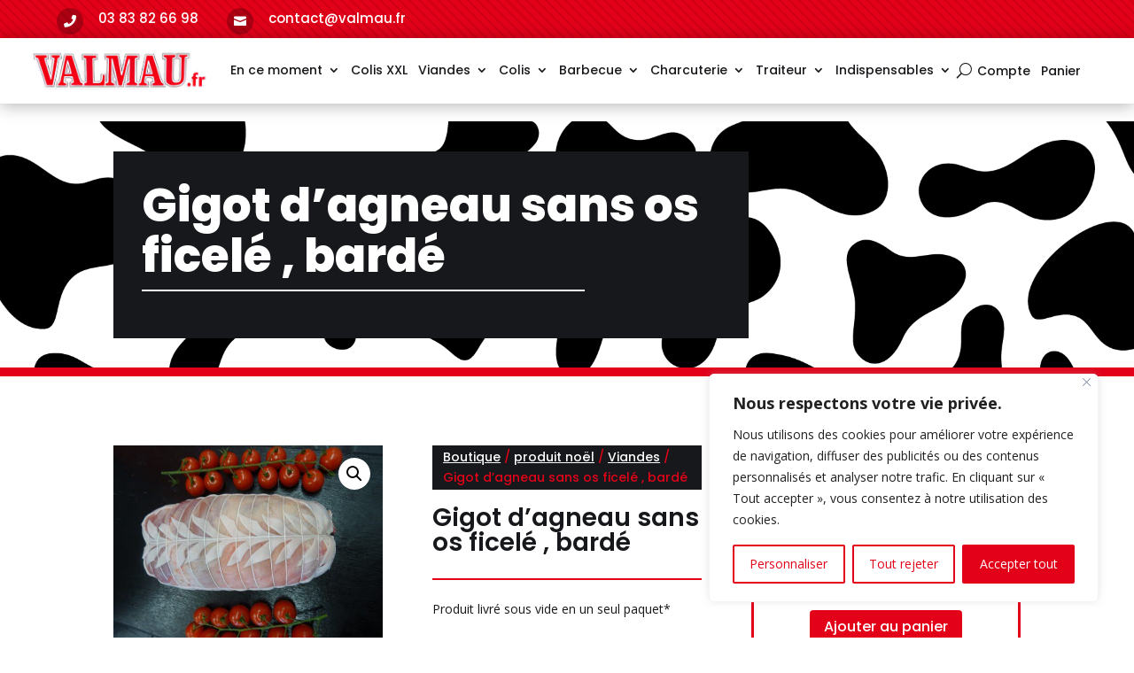

--- FILE ---
content_type: text/css; charset=utf-8
request_url: https://www.valmau.fr/wp-content/cache/min/1/wp-content/themes/Divi%20Child/style.css?ver=1761326700
body_size: 1608
content:
td.woocommerce-orders-table__cell.woocommerce-orders-table__cell-order-actions a{color:white!important}.hide-on-desktop{display:none!important}.menu-opened{overflow:hidden!important}.custom-menu .et_pb_column_2_tb_header{width:140px}.et-db #et-boc .et-l .et_pb_menu .et-menu>li{padding-left:6px!important;padding-right:6px!important}.custom-menu .et_pb_menu__logo-wrap{min-width:170px!important}.custom-menu .et_pb_column.et_pb_column_1_4.et_pb_column_2_tb_header{width:auto!important}.custom-menu .et_pb_column_1_tb_header{width:calc(100% - 140px)!important;margin-right:0px!important}.custom-menu #menu-menu-principal,.custom-menu .et_pb_menu__wrap{flex-wrap:nowrap!important}.woocommerce-variation-price .price{font-family:'Poppins',Helvetica,Arial,Lucida,sans-serif;font-weight:700;font-size:32px!important;color:#17181B!important}.price_per_kg{font-family:'Poppins',Helvetica,Arial,Lucida,sans-serif;font-style:italic}.wcpa_form_outer{margin:1em 0 0em}.wcpa_total{font-weight:700}.woocommerce div.product .add-to-card-custom form.cart div.quantity{margin-right:0px!important;width:100%;margin-bottom:1em!important}.add-to-card-custom .quantity .screen-reader-text{position:relative!important;height:auto;clip-path:none;text-align:center;width:100%;display:inline-block!important;line-height:1.1em!important;text-transform:capitalize}.add-to-card-custom .quantity input[type="number"]{width:100%!important;display:block!important;max-width:100%!important;text-align:left!important}.loop-product a.button{color:#ffffff!important;border-width:0px!important;border-color:#000;font-size:16px;font-family:'Poppins',Helvetica,Arial,Lucida,sans-serif!important;background-color:#E20119}.loop-product a.button:hover{background-color:#b20000}.loop-product a.button::after{font-size:28px}.et_pb_shop_1 .et_shop_image .et_overlay::before,.et-db #et-boc .et-l .et_pb_shop_0_tb_body .et_shop_image .et_overlay:before,.et_pb_wc_related_products_0_tb_body .et_shop_image .et_overlay:before,.et_pb_wc_related_products_0_tb_body .et_shop_image .et_pb_extra_overlay:before{color:#ffffff!important}.admin-bar .hjqs_wc_drawer_menu{top:32px}.hjqs_wc_drawer_menu{width:300px;position:fixed;z-index:999999;top:0;bottom:0;right:-350px;background-color:#fff;overflow-x:hidden;padding-top:0;transition:0.5s;box-shadow:0 2px 8px 0 rgba(0,0,0,.1)}.hjqs_wc_drawer_menu_body{display:flex;height:100%}.hjqs_wc_drawer_menu_body .widget_shopping_cart{display:flex;flex-direction:column}.hjqs_wc_drawer_menu_body .widget_shopping_cart_content{display:flex;flex-direction:column;flex:1}.hjqs_wc_drawer_menu_body .widget_shopping_cart_content ul.cart_list{flex:1}.hjqs_wc_drawer_menu_body .widget_shopping_cart_content .woocommerce-mini-cart__total.total{display:flex;align-items:center;justify-content:center;font-size:20px;padding:10px;border-top:1px solid #ebe9eb;border-bottom:1px solid #ebe9eb;margin-bottom:0}.hjqs_wc_drawer_menu_body .widget_shopping_cart_content .woocommerce-mini-cart__total.total strong{font-weight:400;font-size:14px;padding-top:5px;padding-right:5px}.hjqs_wc_drawer_menu_body .woocommerce-mini-cart__buttons.buttons{display:flex;min-height:40px;align-items:center;gap:4px}.hjqs_wc_drawer_menu_body .woocommerce-mini-cart__buttons.buttons a{margin:0px!important;border:0;font-size:14px;flex:1;text-align:center;padding:10px 10px!important;color:white!important;border-radius:0}.hjqs_wc_drawer_menu_body .woocommerce-mini-cart__buttons.buttons a:after{font-size:24px!important;display:none}.hjqs_wc_drawer_menu_body .woocommerce-mini-cart__buttons.buttons a:hover{margin:0px!important;border:0;font-size:14px;flex:1;text-align:center;padding:10px 10px!important;padding-right:15px;color:white!important;border-radius:0}.hjqs_wc_drawer_menu_active{right:0}.hjqs_wc_drawer_menu_header{display:flex;align-items:center;justify-content:space-between;padding:20px;border-bottom:1px solid #ebe9eb}.hjqs_wc_drawer_menu_header h2{padding-bottom:0px!important;font-size:24px}.hjqs_wc_drawer_menu_header a{cursor:pointer}.hjqs_wc_drawer_menu_body .remove.remove_from_cart_button{right:-40px!important;bottom:0;width:40px;height:100%;text-align:center;display:flex;align-items:center;justify-content:center;background-color:rgb(0 0 0 / 60%);border-radius:0;left:auto!important;transition:all 0.2s;font-size:0}.hjqs_wc_drawer_menu_body .remove.remove_from_cart_button::before{content:"\f1f8";font-size:14px;color:#fff;font-family:'Font Awesome 5 Free';transition:all 0.2s}.hjqs_wc_drawer_menu_body .remove.remove_from_cart_button:hover{background:rgb(255 0 0 / 70%)!important}.hjqs_wc_drawer_menu_body .remove.remove_from_cart_button:hover::before{transform:scale(1.1)}.hjqs_wc_drawer_menu_body .mini_cart_item:hover .remove.remove_from_cart_button{right:0px!important}.hjqs_wc_drawer_menu_body .mini_cart_item{padding-left:0px!important;padding-bottom:0px!important;border-bottom:1px solid #ebe9eb}.hjqs_wc_drawer_menu_body .attachment-woocommerce_thumbnail.size-woocommerce_thumbnail{width:90px;margin-left:15px;margin-top:-20px}.hjqs_wc_drawer_menu_body .mini_cart_item a+a{padding-left:20px;font-size:14px;line-height:17px;font-weight:normal!important;margin-top:20px}.hjqs_wc_drawer_menu_body .mini_cart_item .quantity{padding-left:20px;font-size:12px}.hjqs_wc_drawer_menu_body .mini_cart_item a+a::after{content:'Voir le produit';position:absolute;top:0;bottom:0;background-color:rgb(0 0 0 / 64%);left:-340px;width:calc(100% - 40px);display:flex;align-items:center;justify-content:center;color:#fff;font-weight:700;transition:all 0.5s 0.2s}.hjqs_wc_drawer_menu_body .mini_cart_item a+a:hover::after{text-decoration:underline}.hjqs_wc_drawer_menu_body .mini_cart_item:hover a+a::after{left:0}span.hjqs_wc_drawer_menu_activator_badge_content{position:absolute;background-color:transparent!important;width:20px;height:20px;display:flex;justify-content:center;border-radius:50px;color:#17181b;font-weight:700;font-size:11px;line-height:17px;margin-left:50px;margin-top:-26px;border:2px solid #17181b}.hjqs_wc_drawer_menu_body .widget_shopping_cart{width:100%}.hjqs_wc_drawer_menu_body .woocommerce-mini-cart__empty-message{padding:20px}.hjqs_wc_drawer_menu_header button{background:transparent;border:none;cursor:pointer}.hjqs_wc_drawer_menu_header svg{color:rgb(255 0 0 / 70%)!important}.hjqs_wc_drawer_menu_body .variation-Nombredepochessousvide,.hjqs_wc_drawer_menu_body .variation-Rpartitiondespochessousvide{display:none!important}@media all and (max-width:980px){.et-db #et-boc .et-l .et_pb_menu .et_pb_menu__search-container{padding-left:0px!important;background-color:white!important}.hide-on-desktop{display:flex!important}.custom-menu .et_pb_column_2_tb_header{width:0}.custom-menu .et_pb_column_1_tb_header{width:100%!important;margin-right:0px!important;margin-bottom:8px!important;margin-top:8px!important}.custom-menu .et_mobile_menu{position:fixed!important;top:calc(153px - 46px)!important;bottom:0;overflow:scroll;padding:0}.custom-menu .et_mobile_menu a{padding-top:4px;padding-bottom:4px}html .admin-bar .custom-menu .et_mobile_menu{top:138px!important}}@media all and (max-width:767px){.custom-menu .et_mobile_menu{top:calc(110px - 46px)!important}html .admin-bar .custom-menu .et_mobile_menu{top:110px!important}}#cookie-law-info-bar[data-cli-style="cli-style-v2"][data-cli-type="widget"]{box-shadow:0 2px 18px 0 rgb(0 0 0 / 30%)}